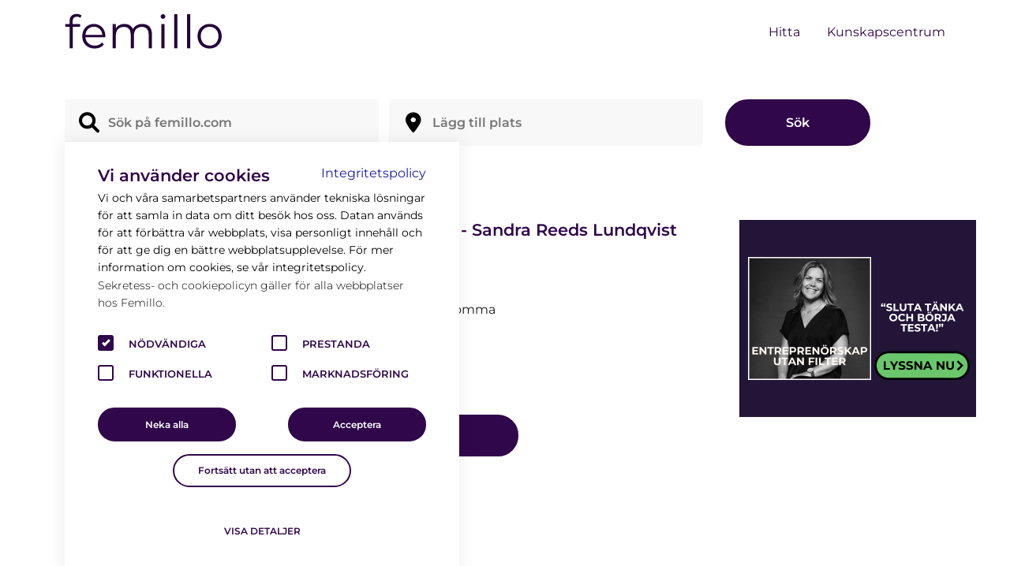

--- FILE ---
content_type: text/html; charset=UTF-8
request_url: https://femillo.com/sv-se/expert/57267-bromma-fysioterapi--sandra-reeds-lundqvist
body_size: 5671
content:
<html lang="sv">
<!DOCTYPE html>
<head>
	<meta http-equiv="Content-Type" content="text/html; charset=utf-8"/>
	<meta http-equiv="X-UA-Compatible" content="IE=edge">
	<meta name="viewport" content="width=device-width, initial-scale=1, maximum-scale=1">
	<meta name="author" content="Trinxy">
	<title>Bromma Fysioterapi - Sandra Reeds Lundqvist</title>
	<meta name="keywords" content="Sjukgymnast/fysioterapeut">
	<meta name="description" content="Verksam inom fysioterapi">
	<meta property="og:title" content="Bromma Fysioterapi - Sandra Reeds Lundqvist" />
	<meta property="og:url" content="https://femillo.com/sv-se/expert/57267-bromma-fysioterapi--sandra-reeds-lundqvist" />
	<meta property="og:image" content="https://femillo.com/includes/assets/image/category/personligtranare-sjukgym-idrotts.png" />
	<meta property="og:description" content="Verksam inom fysioterapi" />
	<meta property="og:type" content="website"/>
	<meta property="og:locale" content="sv-SE"/>
		<link rel="canonical" href="https://femillo.com/sv-se/expert/57267-bromma-fysioterapi--sandra-reeds-lundqvist">

	<meta property="twitter:domain" content="femillo.com">
	<meta property="twitter:url" content="https://femillo.com/sv-se/expert/57267-bromma-fysioterapi--sandra-reeds-lundqvist">
	<meta name="twitter:title" content="Bromma Fysioterapi - Sandra Reeds Lundqvist">
	<meta name="twitter:description" content="Verksam inom fysioterapi">
	<meta name="twitter:image" content="https://femillo.com/includes/assets/image/category/personligtranare-sjukgym-idrotts.png">

	<!-- Fav icons -->
	<link rel="shortcut icon" media="(prefers-color-scheme: light)" href="/includes/assets/image/favicon/favicon.png" type="image/x-icon">
	<link rel="shortcut icon" media="(prefers-color-scheme: dark)"  href="/includes/assets/image/favicon/favicon-dark-mode.png" type="image/x-icon">
	<link rel="apple-touch-icon" sizes="180x180" href="/includes/assets/image/favicon/apple-touch-icon.png">
	<link rel="icon" media="(prefers-color-scheme: light)" type="image/png" sizes="32x32" href="/includes/assets/image/favicon/favicon-32x32.png">
	<link rel="icon" media="(prefers-color-scheme: light)" type="image/png" sizes="16x16" href="/includes/assets/image/favicon/favicon-16x16.png">
	<link rel="icon" media="(prefers-color-scheme: dark)" type="image/png" sizes="32x32" href="/includes/assets/image/favicon/favicon-32x32-dark-mode.png">
	<link rel="icon" media="(prefers-color-scheme: dark)" type="image/png" sizes="16x16" href="/includes/assets/image/favicon/favicon-16x16-dark-mode.png">
	<link rel="mask-icon" href="/includes/assets/image/favicon/safari-pinned-tab.svg" color="#230338">

	<meta name="msapplication-TileColor" content="#230338">
	<meta name="theme-color" content="#ffffff">
	<meta name="msapplication-TileImage" content="/includes/assets/images/favicon/favicon.png">

	<link rel="preload" href="/includes/assets/css/main.min.css" as="style">
	<link rel="preload" href="/includes/assets/js/main.min.js" as="script">
	<link rel="preload" href="/includes/assets/js/jquery-3.6.min.js" as="script">
	<link rel="preload" href="/includes/assets/font/webfonts/fa-brands-400.woff2" crossorigin="anonymous" as="font">
	<link rel="preload" href="/includes/assets/font/webfonts/fa-solid-900.woff2" crossorigin="anonymous" as="font">
	<link rel="stylesheet" href="/includes/assets/css/main.min.css">
	<link rel="stylesheet" href="/includes/assets/css/owl.carousel.min.css">
	<script src="/includes/assets/js/jquery-3.6.min.js"></script>

	<!-- Matomo -->
	<script>
	  var _paq = window._paq = window._paq || [];
	  /* tracker methods like "setCustomDimension" should be called before "trackPageView" */
	  _paq.push(['trackPageView']);
	  _paq.push(['enableLinkTracking']);
	  (function() {
	    var u="//matomo.femillo.com/";
	    _paq.push(['setTrackerUrl', u+'matomo.php']);
	    _paq.push(['setSiteId', '3']);
	    var d=document, g=d.createElement('script'), s=d.getElementsByTagName('script')[0];
	    g.async=true; g.src=u+'matomo.js'; s.parentNode.insertBefore(g,s);
	  })();
	</script>
	<!-- End Matomo Code -->

	
	<!-- For script injections from pages -->
	<script>
		$(document).ready(function(){
					});
	</script>
</head>
<body>
	<header>
		<nav>
			<div class="container menu-wrapper">
				<a class="logo" href="/sv-se">
					<img width="300" height="200" loading="lazy" src="/includes/assets/image/logo.svg" alt="Logo Femillo">
				</a>
				<ul class="menu">
					<li><a href="/sv-se">Hitta</a></li>
										<li><a href="/sv-se/kunskapscentrum">Kunskapscentrum</a></li>
										 
				</ul>
				<div class="ham">
					<div class="bar"></div>
				</div>
			</div>
		</nav>
	</header>
		<section class="listing-hero skip-banner">
	<div class="container">
		<div class="row">
			<div class="col-12 col-lg-11">
				<form action="/sv-se/hitta" method="GET" class="listing-form search-form">
					<div class="search-filter-wrapper-listing">
						<i class="fa-solid fa-fw fa-magnifying-glass"></i>
						<input class="search-box" id="search-query" name="query" type="text" value="" placeholder="Sök på femillo.com">
						<div  class="hidden" id="hidden-location-query"><p></p></div>
						<span class="hidden" id="clear-search">x</span>
						<span class="hidden" id="clear-all">x</span>
					</div>
					<div class="search-filter-wrapper-listing search-mobile hidden-search-mobile">
						<i class="fa-solid fa-fw fa-location-dot"></i>
						<input autocomplete="off" class="search-box" id="search-location"  type="text" placeholder="Lägg till plats" value="">
						<span class="hidden" id="clear-location">x</span>
						<div class="search-suggestion">
							<ul></ul>
						</div>
					</div>
					<input autocomplete="off" class="search-box" id="search-location2" name="location" type="hidden" value="">

					<button class="purple-btn medium-button search search-page-button" type="submit">Sök</button>
				</form>
			</div>
		</div>
	</div>
</section>

<section class="profile-presentation">
	<div class="container">
		 <div class="row">
			<div class="col-12 breadcrumbs">
				<span>
					<a href="/sv-se">Hitta stöd </a>
					<i class="fa-solid fa-angle-right"></i>
											<a href="/sv-se/hitta?query=&location=m-17">Stockholm</a>
														</span>
			</div>
		</div>

		<!-- Profile hero -->
		<div class="row">
			<div class="col-12 col-xl-9">
				<div class="row individual-listing profile-listing">
					<div class="col-12 col-xl-4">
						<div class="owl-slider">
							<div id="product-image-carousel" class="owl-carousel">
								<div class="item">
									<img src="/includes/assets/image/category/personligtranare-sjukgym-idrotts.png" width="200" height="200">
								</div>

														</div>
					</div>
				</div>
				<div class="col-12 col-xl-8">
					<div class="individual-listing-info">
						<h1>Bromma Fysioterapi - Sandra Reeds Lundqvist</h1>
						<div class="rating-icon">
							<i class="fa-regular fa-star"></i><i class="fa-regular fa-star"></i><i class="fa-regular fa-star"></i><i class="fa-regular fa-star"></i><i class="fa-regular fa-star"></i>
							<span class="number-of-reviews"><p>(0)</p></span>
						</div>
						<p class="individual-listing-tags individual-listing-category">Sjukgymnast/fysioterapeut</p>
						<p class="individual-listing-company-name">&nbsp;</p>
												<p class="individual-listing-tags">Holbergsgatan 53, 16848 Bromma</p>
						<p class="opening-hours">&nbsp;</p>
					</div>
					<div class="profile-button">
						<a class="purple-btn large-button" href="http://www.brommafysioterapi.se" target="_blank">Kontakta nu</a>
					</div>
				</div>
			</div>

		<div class="row profile-info-tabs hidden-phone">
			<div class="col-12">
				<div class="tab-wrapper">
					<div class="tab-option active-tab-option" id="about-tab"><p>Om oss</p></div>
					<div class="tab-option" id="focus-tab"><p>Fokusområden</p></div>
					<div class="tab-option" id="offer-tab"><p>Kontakt & Öppettider</p></div>
				</div>
			</div>
		</div>
		<div class="row profile-info-output" id="profile-about">
			<div class="col-12">
				<h3 class="about-tabs-heading">Om oss</h3>
				<p>Verksam inom fysioterapi</p>
				<p>Informationen uppdaterades 06:45 - 18 Jun, 2025</p>
			</div>
		</div>

		<div class="row profile-info-output profile-info-output-focus inactive-option" id="profile-focus-areas">
			<div class="col-12 col-md-6">
				<h3 class="about-tabs-heading">Fokusområden</h3>
				<h3>Hos oss finner du</h3>
									<ul>
											<li>Sjukgymnast/fysioterapeut</li>
										</ul>
							</div>

			
			<div class="col-12 col-md-6">
				<h3>Övrigt</h3>
				<ul>
					<p></p>
				</ul>
			</div>

					</div>

		
		<div class="row profile-info-output profile-info-output-offer inactive-option" id="profile-offer">

							<div class="col-12 col-lg-6">
					<h3 class="about-tabs-heading">Kontakt & Öppettider</h3>
					<h3>Öppettider</h3>
											<table>
													<tr>
								<td>Måndag - Fredag</td>
								<td align="right">08:00 - 17:00</td>
							</tr>
													<tr>
								<td>Lördag - Söndag</td>
								<td align="right">Stängt</td>
							</tr>
												</table>
					
									</div>

				<div class="col-12 col-lg-6">
					<h3>Telefontider</h3>
											<table>
													<tr>
								<td>Måndag - Fredag</td>
								<td align="right">00:00 - 00:00</td>
							</tr>
													<tr>
								<td>Lördag - Söndag</td>
								<td align="right">Stängt</td>
							</tr>
												</table>
					
					
					<h3 style="margin-top: 30px;">Telefonnummer</h3>
					<table>
						<tr>
							<td><a href="tel:+4682647000" style="border: none; color: #524f53; font-weight: normal;">+4682647000</a></td>
						</tr>
					</table>

					<h3 style="margin-top: 30px;">Hemsida</h3>
					<table>
						<tr>
							<td><a href="http://www.brommafysioterapi.se" target="_blank">http://www.brommafysioterapi.se</a></td>
						</tr>
					</table>
				</div>
			
		</div>

		<div class="row profile-ratings">
			<div class="col-12">
				<div class="give-rating open-popup">
					<p class="purple-btn medium-button">Ge ett omdöme</p>
				</div>
							</div>
		</div>
		<div class="row report-error">
			<div class="col-12 col-md-5">
				<p class="bold report-error-heading">Rapportera fel <i class="fa-solid fa-angle-down"></i></p>
				<div class="report-error-wrapper hidden">
					<p>femillo.com hämtar in information från HSA-katalogen. Om du ser information som inte stämmer kan du meddela det här genom att fylla i formuläret nedan.</p>
					<p>Här kan du endast meddela oss om sidans kontaktuppgifter eller annan text behöver ändras. För frågor angående din vård, kontakta 1177 eller mottagningen direkt. Vid livshotande besvär, ring alltid 112.</p>
					<form>
						<div class="form hsa-form">
							<input type="hidden" name="productid" id="productid" value="57267">
							<div class="register-input-wrapper">
								<label class=" popup-label required-label">Beskriv vilka uppgifter som ska ändras *</label>
								<textarea id="report-message" required name="message"></textarea>
								<small class="error hidden report-message-input">Du måste ange vilka uppgifter som ska ändras</small>
							</div>
							<div class="register-input-wrapper">
								<label class=" popup-label">E-postadress (frivilligt)</label>
								<input type="email" id="hsa-error-email">
								<small class="error hidden report-email-input">Verkar inte vara en korrekt E-postadress</small>
							</div>

							<div class="flex-buttons">
								<p class="border-btn medium-button btn close-sha-error-form">Tillbaka</p>
								<p class="purple-btn medium-button btn" id="send-report">Skicka</p>
							</div>
						</div>
					</form>
				</div>
			</div>
		</div>
	</div>
	<div class="col-12 col-xl-3">
		<div class="ads-inner ads-desktop">
			<a href="https://open.spotify.com/show/00xtabJC6wYrmV1t2nzZsE?si=uZojHMARQQq_53Lbk0W8Ag" target="_blank">
				<img src="/includes/assets/image/ad/pod-ad-600x500.png" width="300" height="250" alt="Entreprenörskap utan filter, finns där poddar finns">
			</a>
		</div>
	</div>
	<div class="col-12 individual-listing-wrapper ads-phone" style="text-align: center; padding-top: 20px;">
		<div class="col-12 col-lg-4">
			<a href="https://open.spotify.com/show/00xtabJC6wYrmV1t2nzZsE?si=uZojHMARQQq_53Lbk0W8Ag" target="_blank">
				<img src="/includes/assets/image/ad/pod-ad-640x480.png" width="320" height="240" alt="Entreprenörskap utan filter, finns där poddar finns">
			</a>
		</div>
	</div>
</section>

<div class="popup">
	<div class="wrapper">
		<i class="fa-solid fa-xmark close-popup"></i>
		<h3 class="review-title">Ge ett omdöme till Bromma Fysioterapi - Sandra Reeds Lundqvist</h3>
		<!-- confirmation notices -->
		<h3 class="review-confirmation-success hidden">Tack för ditt omdöme</h3>
		<h3 class="review-confirmation-error hidden">Tyvärr kunde ert omdöme inte skickas</h3>
		<!-- End confirmation notices -->
		<div class="form give-a-rating-form">
				<input type="hidden" class="required" id="rating" name="rating">
						<input type="hidden" name="productid" id="productid" value="57267">
			<div class="register-input-wrapper">
				<label class=" popup-label required-label">Förnamn *</label>
				<input type="text" name="name" class="required" id="first-name" requried>
				<small class="error hidden first-name-input">Du måste skriva ditt förnamn</small>
			</div>
			<div class="register-input-wrapper">
				<label class=" popup-label required-label">Efternamn (publiceras ej) *</label>
				<input type="text" name="name" class="required" id="last-name" requried>
				<small class="error hidden last-name-input">Du måste skriva ditt efternamn</small>
			</div>
			<div class="register-input-wrapper">
				<label class=" popup-label required-label">E-postadress (publiceras ej) *</label>
				<input type="email" name="email" id="email">
				<small class="error hidden email-input">Du måste skriva din e-postadress</small>
			</div>
			<div class="description"><p>Ditt omdöme på helhetsupplevelsen</p></div>
			<div class="rating-icon choose-rating">
				<i class="fa-regular fa-star first-star"></i>
				<i class="fa-regular fa-star second-star"></i>
				<i class="fa-regular fa-star third-star"></i>
				<i class="fa-regular fa-star fourth-star"></i>
				<i class="fa-regular fa-star fifth-star"></i>

				<small class="error hidden review-stars">Du måste ge ett omdöme</small>
			</div>
			<div class="register-input-wrapper textarea-wrapper">
				<label class=" popup-label required-label">Omdöme *</label>
				<textarea id="opinion-textarea" class="required" required></textarea>
				<small class="error hidden review-textarea">Du måste skriva ett omdöme</small>
			</div>
			<span id="text-terms">
				<div class="single-checkbox-option">
					<span><label><input type="checkbox" class="required" id="confirm-terms">  <span class="checkmark"></span> Jag godkänner <a href="/sv-se/integritetspolicy" target="_blank" style="text-decoration: underline;">villkoren</a></label></span>
										<small class="error hidden confirm-terms">Du måste godkänna villkoren</small>
					<i class="small-text verify-review">Femillo granskar alla recensioner innan publicering och publicerar inte recensioner som innehåller personuppgifter, personangrepp, kränkningar eller annat vi inte tycker hör hemma på en trygg plattform.</i>
				</div>

			</span>
			<div type="submit" id="submit-rating-button" class="purple-btn">Skicka</div>
		</div>
		<p class="close-popup purple-btn medium-button thank-you-btn hidden">Stäng</p>
	</div>
</div>

<!-- image modal -->
<div class="image-modal">
	<i class="fa-solid fa-xmark close-modal"></i>
	<div class="owl-slider">
		<div id="product-image-modal" class="owl-carousel">
			<div class="item">
				<img src="/includes/assets/image/category/personligtranare-sjukgym-idrotts.png" width="200" height="200">
			</div>

					</div>
	</div>
</div>
	<div id="cookie-banner">
		<div class="container">
			<div class="row main-banner-row">
				<div class="col-12">
					<div class="cookie-banner-top">
						<h2 class="dark-purple-text">Vi använder cookies</h2>
						<a class="blue-text" href="/sv-se/integritetspolicy">Integritetspolicy</a>
					</div>
					<p>Vi och våra samarbetspartners använder tekniska lösningar för att samla in data om ditt besök hos oss. Datan används för att förbättra vår webbplats, visa personligt innehåll och för att ge dig en bättre  webbplatsupplevelse. För mer information om cookies, se vår integritetspolicy.</p>
					<p class="small">Sekretess- och cookiepolicyn gäller för alla webbplatser hos Femillo.</p>
				</div>
				<div class="col-12 banner-checkbox-options">
					<div class="row">
						<div class="col-6">
							<div class="checkbox-left">
								<span class="filter-option"><input type="checkbox" checked value="necessary"><span class="checkmark"></span> Nödvändiga</span>
							</div>
						</div>
						<div class="col-6">
							<div class="checkbox-left">
								<span class="filter-option"><input type="checkbox" value="performance"><span class="checkmark"></span> Prestanda</span>
							</div>
						</div>
						<div class="col-6">
							<div class="checkbox-left">
								<span class="filter-option"><input type="checkbox" value="functional"><span class="checkmark"></span> Funktionella</span>
							</div>
						</div>
						<div class="col-6">
							<div class="checkbox-left">
								<span class="filter-option"><input type="checkbox" value="marketing"><span class="checkmark"></span> Marknadsföring</span>
							</div>
						</div>
						<div class="col-12 cookie-main-buttons">
							<p id="decline-all" class="cookie-button purple-btn medium-button">Neka alla</p>
							<p id="accept-all" class="cookie-button purple-btn medium-button">Acceptera</p>
						</div>
					</div>

					<div class="col-12 first-cookie-option">
						<p id="continute-without-accept" class="cookie-button border-btn medium-button">Fortsätt utan att acceptera</p>
					</div>
				</div>

				<div class="col-12 cookie-details">
					<p id="more-cookie-details-btn">Visa detaljer</p>
					<div class="hide-details more-details">
						<b class="dark-purple-text">Nödvändiga</b>
						<p>Hjälper oss att göra hemsidan användbar, genom att aktivera grundläggande funktioner såsom åtkomst till säkra områden på hemsidan och sidnavigering. Hemsidan kan inte fungera optimalt utan dessa cookies.</p>
						<b class="dark-purple-text">Prestanda</b>
						<p>Hjälper oss att förstå hur besökare interagerar med hemsidan genom statistik, så att vi kan förbättra upplevelsen.</p>
						<b class="dark-purple-text">Funktionella</b>
						<p>Funktionella cookies gör det möjligt att spara uppgifter som ändrar hemsidans utseende eller funktioner, t.e.x. ditt föredragna språk eller den region du befinner dig i.</p>
						<b class="dark-purple-text">Marknadsföring</b>
						<p>&gt;Marketingcookies används för att spåra besökare gränsöverskridande på hemsidor. Avsikten är att visa annonser som är mer relevanta för dig som användare.</p>
					</div>
				</div>
			</div>
		</div>
	</div>
	<footer>
		<div class="container">
			<div class="row">
				<div class="col-12 col-md-4 first-footer-col">
					<h2 class="white-text">Kontakta oss</h2>
					<ul>
						<li><a class="white-text" href="mailto:hello@femillo.com">hello@femillo.com</a></li>
						<li class="white-text">1750 AB</li>
						<li><a class="white-text" href="https://www.facebook.com/femillo.official" target="_blank">Facebook</a></li>
						<li><a class="white-text" href="https://www.instagram.com/femillo_official/" target="_blank">Instagram</a></li>
						<li><a class="white-text" href="https://www.linkedin.com/company/femillo/" target="_blank">LinkedIn</a></li>
					</ul>
				</div>
				<div class="col-12 col-md-4 second-footer-col">
					<h2 class="white-text">Lär känna oss</h2>
					<ul>
						<li><a class="white-text" href="/sv-se/om-femillo">Om Femillo</a></li>
						<li><a class="white-text" href="/sv-se/integritetspolicy">Integritetspolicy</a></li>
						<li><a class="white-text" href="/sv-se/allmanna-villkor">Allmänna villkor</a></li>
												<li><a class="white-text" href="/sv-se/annonsera-pa-femillo">Annonsera på Femillo</a></li>
											</ul>
				</div>
				<div class="col-12 col-md-4 last-footer-col">
					<h2 class="white-text">Nyhetsbrev</h2>
					<div>
						<form method="POST" action="https://gansub.com/s/cHhdYGKrkgfVvuz/">
							<div class="" style="margin-bottom: 5px;">
								<label for="email" class="white-text">E-post</label>
							</div>
							<div class="">
								<input type="text" id="email" name="email" style="padding: 5px; width: 100%;"/>
							</div>
							<input type="hidden" name="gan_repeat_email" />
							<div class="" style="margin-top: 10px; overflow: auto;">
								<input type="submit" value="Prenumerera" class="border-btn" style="float: right; padding: 10px 15px;" />
							</div>
						</form>
					</div>
										<div style="margin-top: 15px;">
						<ul>
							<li class="white-text">© 1750 AB</li>
						</ul>
					</div>
				</div>
			</div>
		</div>
	</footer>
	<script src="/includes/assets/js/owlcarousel/owl.carousel.js"></script>
	<script src="/includes/assets/js/main.min.js"></script>
</body>
</html>
